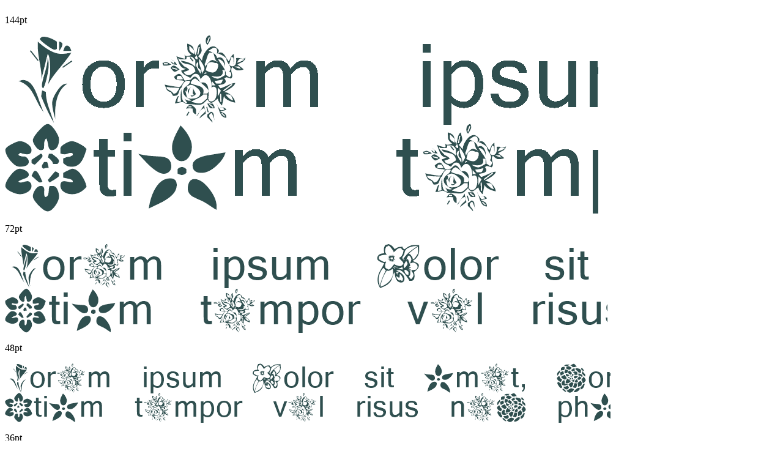

--- FILE ---
content_type: text/html; charset=utf-8
request_url: https://www.fonts101.com/waterfall/1227
body_size: 103
content:
<div class="row">
    <div class="col-sm-12">
        <div style="overflow: hidden;">
            <p class="help-block bottom5">144pt</p>
            <img src="/previews/waterfalls/458/1227/kr-blossoms-1-144.png" />
            <p class="help-block bottom5 top30">72pt</p>
            <img src="/previews/waterfalls/458/1227/kr-blossoms-1-72.png" />
            <p class="help-block bottom5 top30">48pt</p>
            <img src="/previews/waterfalls/458/1227/kr-blossoms-1-48.png" />
        </div>

    </div>
</div>
<div class="row top15">
    <div class="col-sm-6">
        <div style="overflow: hidden;">
            <p class="help-block bottom5">36pt</p>
            <img src="/previews/waterfalls/458/1227/kr-blossoms-1-36.png" />
        </div>
    </div>
    <div class="col-sm-6">
        <div style="overflow: hidden;">
            <p class="help-block bottom5">14pt</p>
            <img src="/previews/waterfalls/458/1227/kr-blossoms-1-14.png" />
        </div>
    </div>
</div>
<div class="row top15">
    <div class="col-sm-6">
        <div style="overflow: hidden;">
            <p class="help-block bottom5">24pt</p>
            <img src="/previews/waterfalls/458/1227/kr-blossoms-1-24.png" />
        </div>
    </div>
    <div class="col-sm-6">
        <div style="overflow: hidden;">
            <p class="help-block bottom5">12pt</p>
            <img src="/previews/waterfalls/458/1227/kr-blossoms-1-12.png" />
        </div>
    </div>
</div>
<div class="row top15">
    <div class="col-sm-6">
        <div style="overflow: hidden;">
            <p class="help-block bottom5">18pt</p>
            <img src="/previews/waterfalls/458/1227/kr-blossoms-1-18.png" />
        </div>
    </div>
    <div class="col-sm-6">
        <div style="overflow: hidden;">
            <p class="help-block bottom5">10pt</p>
            <img src="/previews/waterfalls/458/1227/kr-blossoms-1-10.png" />
        </div>
    </div>
</div><script>$(document).ready(function () {$('#loadTime').html('.018 s');});</script>